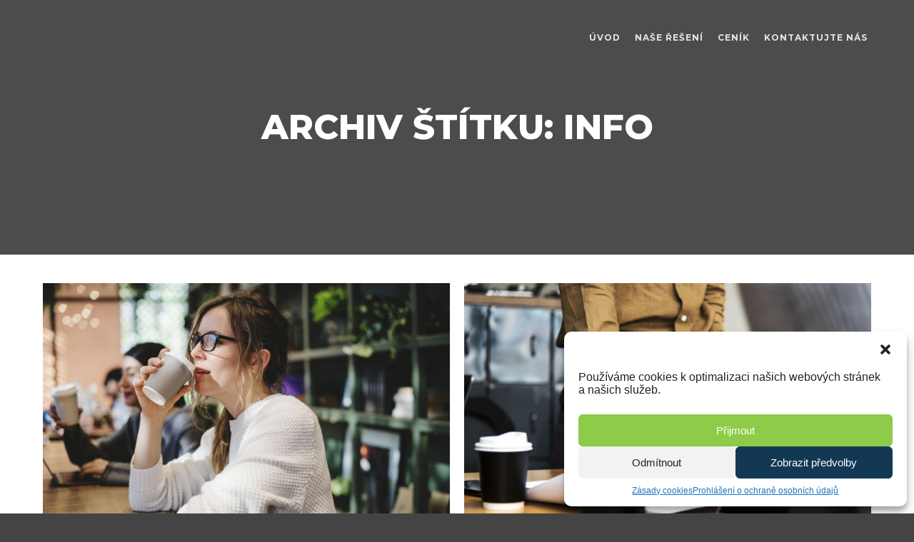

--- FILE ---
content_type: text/html; charset=UTF-8
request_url: https://www.cookieslevne.cz/tag/info/
body_size: 77373
content:
<!DOCTYPE html>
<!--[if IE 9]>    <html class="no-js lt-ie10" lang="cs"> <![endif]-->
<!--[if gt IE 9]><!--> <html class="no-js" lang="cs"> <!--<![endif]-->
<head>

<meta charset="UTF-8" />
<meta name="viewport" content="width=device-width,initial-scale=1" />
<meta http-equiv="X-UA-Compatible" content="IE=edge">
<link rel="profile" href="https://gmpg.org/xfn/11" />
<meta name='robots' content='index, follow, max-image-preview:large, max-snippet:-1, max-video-preview:-1' />

	<!-- This site is optimized with the Yoast SEO plugin v19.3 - https://yoast.com/wordpress/plugins/seo/ -->
	<title>Info Archivy - CookiesLevne CZ</title>
	<link rel="canonical" href="https://www.cookieslevne.cz/tag/info/" />
	<meta property="og:locale" content="cs_CZ" />
	<meta property="og:type" content="article" />
	<meta property="og:title" content="Info Archivy - CookiesLevne CZ" />
	<meta property="og:url" content="https://www.cookieslevne.cz/tag/info/" />
	<meta property="og:site_name" content="CookiesLevne CZ" />
	<meta name="twitter:card" content="summary_large_image" />
	<script type="application/ld+json" class="yoast-schema-graph">{"@context":"https://schema.org","@graph":[{"@type":"Organization","@id":"https://www.cookieslevne.cz/#organization","name":"FORMEDIA CZ s.r.o.","url":"https://www.cookieslevne.cz/","sameAs":[],"logo":{"@type":"ImageObject","inLanguage":"cs","@id":"https://www.cookieslevne.cz/#/schema/logo/image/","url":"https://www.cookieslevne.cz/wp-content/uploads/2022/07/Formedia-logo-login-screen-320.png","contentUrl":"https://www.cookieslevne.cz/wp-content/uploads/2022/07/Formedia-logo-login-screen-320.png","width":320,"height":64,"caption":"FORMEDIA CZ s.r.o."},"image":{"@id":"https://www.cookieslevne.cz/#/schema/logo/image/"}},{"@type":"WebSite","@id":"https://www.cookieslevne.cz/#website","url":"https://www.cookieslevne.cz/","name":"CookiesLevne CZ","description":"Cookie lišta pro redakční systém wordpress","publisher":{"@id":"https://www.cookieslevne.cz/#organization"},"potentialAction":[{"@type":"SearchAction","target":{"@type":"EntryPoint","urlTemplate":"https://www.cookieslevne.cz/?s={search_term_string}"},"query-input":"required name=search_term_string"}],"inLanguage":"cs"},{"@type":"CollectionPage","@id":"https://www.cookieslevne.cz/tag/info/","url":"https://www.cookieslevne.cz/tag/info/","name":"Info Archivy - CookiesLevne CZ","isPartOf":{"@id":"https://www.cookieslevne.cz/#website"},"breadcrumb":{"@id":"https://www.cookieslevne.cz/tag/info/#breadcrumb"},"inLanguage":"cs","potentialAction":[{"@type":"ReadAction","target":["https://www.cookieslevne.cz/tag/info/"]}]},{"@type":"BreadcrumbList","@id":"https://www.cookieslevne.cz/tag/info/#breadcrumb","itemListElement":[{"@type":"ListItem","position":1,"name":"Domů","item":"https://www.cookieslevne.cz/"},{"@type":"ListItem","position":2,"name":"Info"}]}]}</script>
	<!-- / Yoast SEO plugin. -->


<link href='https://fonts.gstatic.com' crossorigin rel='preconnect' />
<link rel="alternate" type="application/rss+xml" title="CookiesLevne CZ &raquo; RSS zdroj" href="https://www.cookieslevne.cz/feed/" />
<link rel="alternate" type="application/rss+xml" title="CookiesLevne CZ &raquo; RSS komentářů" href="https://www.cookieslevne.cz/comments/feed/" />
<link rel="alternate" type="application/rss+xml" title="CookiesLevne CZ &raquo; RSS pro štítek Info" href="https://www.cookieslevne.cz/tag/info/feed/" />
<style id='wp-img-auto-sizes-contain-inline-css' type='text/css'>
img:is([sizes=auto i],[sizes^="auto," i]){contain-intrinsic-size:3000px 1500px}
/*# sourceURL=wp-img-auto-sizes-contain-inline-css */
</style>
<style id='wp-emoji-styles-inline-css' type='text/css'>

	img.wp-smiley, img.emoji {
		display: inline !important;
		border: none !important;
		box-shadow: none !important;
		height: 1em !important;
		width: 1em !important;
		margin: 0 0.07em !important;
		vertical-align: -0.1em !important;
		background: none !important;
		padding: 0 !important;
	}
/*# sourceURL=wp-emoji-styles-inline-css */
</style>
<link rel='stylesheet' id='wp-block-library-css' href='https://www.cookieslevne.cz/wp-includes/css/dist/block-library/style.min.css?ver=6.9' type='text/css' media='all' />
<style id='global-styles-inline-css' type='text/css'>
:root{--wp--preset--aspect-ratio--square: 1;--wp--preset--aspect-ratio--4-3: 4/3;--wp--preset--aspect-ratio--3-4: 3/4;--wp--preset--aspect-ratio--3-2: 3/2;--wp--preset--aspect-ratio--2-3: 2/3;--wp--preset--aspect-ratio--16-9: 16/9;--wp--preset--aspect-ratio--9-16: 9/16;--wp--preset--color--black: #000000;--wp--preset--color--cyan-bluish-gray: #abb8c3;--wp--preset--color--white: #ffffff;--wp--preset--color--pale-pink: #f78da7;--wp--preset--color--vivid-red: #cf2e2e;--wp--preset--color--luminous-vivid-orange: #ff6900;--wp--preset--color--luminous-vivid-amber: #fcb900;--wp--preset--color--light-green-cyan: #7bdcb5;--wp--preset--color--vivid-green-cyan: #00d084;--wp--preset--color--pale-cyan-blue: #8ed1fc;--wp--preset--color--vivid-cyan-blue: #0693e3;--wp--preset--color--vivid-purple: #9b51e0;--wp--preset--gradient--vivid-cyan-blue-to-vivid-purple: linear-gradient(135deg,rgb(6,147,227) 0%,rgb(155,81,224) 100%);--wp--preset--gradient--light-green-cyan-to-vivid-green-cyan: linear-gradient(135deg,rgb(122,220,180) 0%,rgb(0,208,130) 100%);--wp--preset--gradient--luminous-vivid-amber-to-luminous-vivid-orange: linear-gradient(135deg,rgb(252,185,0) 0%,rgb(255,105,0) 100%);--wp--preset--gradient--luminous-vivid-orange-to-vivid-red: linear-gradient(135deg,rgb(255,105,0) 0%,rgb(207,46,46) 100%);--wp--preset--gradient--very-light-gray-to-cyan-bluish-gray: linear-gradient(135deg,rgb(238,238,238) 0%,rgb(169,184,195) 100%);--wp--preset--gradient--cool-to-warm-spectrum: linear-gradient(135deg,rgb(74,234,220) 0%,rgb(151,120,209) 20%,rgb(207,42,186) 40%,rgb(238,44,130) 60%,rgb(251,105,98) 80%,rgb(254,248,76) 100%);--wp--preset--gradient--blush-light-purple: linear-gradient(135deg,rgb(255,206,236) 0%,rgb(152,150,240) 100%);--wp--preset--gradient--blush-bordeaux: linear-gradient(135deg,rgb(254,205,165) 0%,rgb(254,45,45) 50%,rgb(107,0,62) 100%);--wp--preset--gradient--luminous-dusk: linear-gradient(135deg,rgb(255,203,112) 0%,rgb(199,81,192) 50%,rgb(65,88,208) 100%);--wp--preset--gradient--pale-ocean: linear-gradient(135deg,rgb(255,245,203) 0%,rgb(182,227,212) 50%,rgb(51,167,181) 100%);--wp--preset--gradient--electric-grass: linear-gradient(135deg,rgb(202,248,128) 0%,rgb(113,206,126) 100%);--wp--preset--gradient--midnight: linear-gradient(135deg,rgb(2,3,129) 0%,rgb(40,116,252) 100%);--wp--preset--font-size--small: 13px;--wp--preset--font-size--medium: 20px;--wp--preset--font-size--large: 36px;--wp--preset--font-size--x-large: 42px;--wp--preset--spacing--20: 0.44rem;--wp--preset--spacing--30: 0.67rem;--wp--preset--spacing--40: 1rem;--wp--preset--spacing--50: 1.5rem;--wp--preset--spacing--60: 2.25rem;--wp--preset--spacing--70: 3.38rem;--wp--preset--spacing--80: 5.06rem;--wp--preset--shadow--natural: 6px 6px 9px rgba(0, 0, 0, 0.2);--wp--preset--shadow--deep: 12px 12px 50px rgba(0, 0, 0, 0.4);--wp--preset--shadow--sharp: 6px 6px 0px rgba(0, 0, 0, 0.2);--wp--preset--shadow--outlined: 6px 6px 0px -3px rgb(255, 255, 255), 6px 6px rgb(0, 0, 0);--wp--preset--shadow--crisp: 6px 6px 0px rgb(0, 0, 0);}:where(.is-layout-flex){gap: 0.5em;}:where(.is-layout-grid){gap: 0.5em;}body .is-layout-flex{display: flex;}.is-layout-flex{flex-wrap: wrap;align-items: center;}.is-layout-flex > :is(*, div){margin: 0;}body .is-layout-grid{display: grid;}.is-layout-grid > :is(*, div){margin: 0;}:where(.wp-block-columns.is-layout-flex){gap: 2em;}:where(.wp-block-columns.is-layout-grid){gap: 2em;}:where(.wp-block-post-template.is-layout-flex){gap: 1.25em;}:where(.wp-block-post-template.is-layout-grid){gap: 1.25em;}.has-black-color{color: var(--wp--preset--color--black) !important;}.has-cyan-bluish-gray-color{color: var(--wp--preset--color--cyan-bluish-gray) !important;}.has-white-color{color: var(--wp--preset--color--white) !important;}.has-pale-pink-color{color: var(--wp--preset--color--pale-pink) !important;}.has-vivid-red-color{color: var(--wp--preset--color--vivid-red) !important;}.has-luminous-vivid-orange-color{color: var(--wp--preset--color--luminous-vivid-orange) !important;}.has-luminous-vivid-amber-color{color: var(--wp--preset--color--luminous-vivid-amber) !important;}.has-light-green-cyan-color{color: var(--wp--preset--color--light-green-cyan) !important;}.has-vivid-green-cyan-color{color: var(--wp--preset--color--vivid-green-cyan) !important;}.has-pale-cyan-blue-color{color: var(--wp--preset--color--pale-cyan-blue) !important;}.has-vivid-cyan-blue-color{color: var(--wp--preset--color--vivid-cyan-blue) !important;}.has-vivid-purple-color{color: var(--wp--preset--color--vivid-purple) !important;}.has-black-background-color{background-color: var(--wp--preset--color--black) !important;}.has-cyan-bluish-gray-background-color{background-color: var(--wp--preset--color--cyan-bluish-gray) !important;}.has-white-background-color{background-color: var(--wp--preset--color--white) !important;}.has-pale-pink-background-color{background-color: var(--wp--preset--color--pale-pink) !important;}.has-vivid-red-background-color{background-color: var(--wp--preset--color--vivid-red) !important;}.has-luminous-vivid-orange-background-color{background-color: var(--wp--preset--color--luminous-vivid-orange) !important;}.has-luminous-vivid-amber-background-color{background-color: var(--wp--preset--color--luminous-vivid-amber) !important;}.has-light-green-cyan-background-color{background-color: var(--wp--preset--color--light-green-cyan) !important;}.has-vivid-green-cyan-background-color{background-color: var(--wp--preset--color--vivid-green-cyan) !important;}.has-pale-cyan-blue-background-color{background-color: var(--wp--preset--color--pale-cyan-blue) !important;}.has-vivid-cyan-blue-background-color{background-color: var(--wp--preset--color--vivid-cyan-blue) !important;}.has-vivid-purple-background-color{background-color: var(--wp--preset--color--vivid-purple) !important;}.has-black-border-color{border-color: var(--wp--preset--color--black) !important;}.has-cyan-bluish-gray-border-color{border-color: var(--wp--preset--color--cyan-bluish-gray) !important;}.has-white-border-color{border-color: var(--wp--preset--color--white) !important;}.has-pale-pink-border-color{border-color: var(--wp--preset--color--pale-pink) !important;}.has-vivid-red-border-color{border-color: var(--wp--preset--color--vivid-red) !important;}.has-luminous-vivid-orange-border-color{border-color: var(--wp--preset--color--luminous-vivid-orange) !important;}.has-luminous-vivid-amber-border-color{border-color: var(--wp--preset--color--luminous-vivid-amber) !important;}.has-light-green-cyan-border-color{border-color: var(--wp--preset--color--light-green-cyan) !important;}.has-vivid-green-cyan-border-color{border-color: var(--wp--preset--color--vivid-green-cyan) !important;}.has-pale-cyan-blue-border-color{border-color: var(--wp--preset--color--pale-cyan-blue) !important;}.has-vivid-cyan-blue-border-color{border-color: var(--wp--preset--color--vivid-cyan-blue) !important;}.has-vivid-purple-border-color{border-color: var(--wp--preset--color--vivid-purple) !important;}.has-vivid-cyan-blue-to-vivid-purple-gradient-background{background: var(--wp--preset--gradient--vivid-cyan-blue-to-vivid-purple) !important;}.has-light-green-cyan-to-vivid-green-cyan-gradient-background{background: var(--wp--preset--gradient--light-green-cyan-to-vivid-green-cyan) !important;}.has-luminous-vivid-amber-to-luminous-vivid-orange-gradient-background{background: var(--wp--preset--gradient--luminous-vivid-amber-to-luminous-vivid-orange) !important;}.has-luminous-vivid-orange-to-vivid-red-gradient-background{background: var(--wp--preset--gradient--luminous-vivid-orange-to-vivid-red) !important;}.has-very-light-gray-to-cyan-bluish-gray-gradient-background{background: var(--wp--preset--gradient--very-light-gray-to-cyan-bluish-gray) !important;}.has-cool-to-warm-spectrum-gradient-background{background: var(--wp--preset--gradient--cool-to-warm-spectrum) !important;}.has-blush-light-purple-gradient-background{background: var(--wp--preset--gradient--blush-light-purple) !important;}.has-blush-bordeaux-gradient-background{background: var(--wp--preset--gradient--blush-bordeaux) !important;}.has-luminous-dusk-gradient-background{background: var(--wp--preset--gradient--luminous-dusk) !important;}.has-pale-ocean-gradient-background{background: var(--wp--preset--gradient--pale-ocean) !important;}.has-electric-grass-gradient-background{background: var(--wp--preset--gradient--electric-grass) !important;}.has-midnight-gradient-background{background: var(--wp--preset--gradient--midnight) !important;}.has-small-font-size{font-size: var(--wp--preset--font-size--small) !important;}.has-medium-font-size{font-size: var(--wp--preset--font-size--medium) !important;}.has-large-font-size{font-size: var(--wp--preset--font-size--large) !important;}.has-x-large-font-size{font-size: var(--wp--preset--font-size--x-large) !important;}
/*# sourceURL=global-styles-inline-css */
</style>

<style id='classic-theme-styles-inline-css' type='text/css'>
/*! This file is auto-generated */
.wp-block-button__link{color:#fff;background-color:#32373c;border-radius:9999px;box-shadow:none;text-decoration:none;padding:calc(.667em + 2px) calc(1.333em + 2px);font-size:1.125em}.wp-block-file__button{background:#32373c;color:#fff;text-decoration:none}
/*# sourceURL=/wp-includes/css/classic-themes.min.css */
</style>
<link rel='stylesheet' id='wpa-css-css' href='https://www.cookieslevne.cz/wp-content/plugins/honeypot/includes/css/wpa.css?ver=2.0.1' type='text/css' media='all' />
<link rel='stylesheet' id='cmplz-general-css' href='https://www.cookieslevne.cz/wp-content/plugins/complianz-gdpr/assets/css/cookieblocker.min.css?ver=6.2.4' type='text/css' media='all' />
<link rel='stylesheet' id='jquery-lightgallery-css' href='https://www.cookieslevne.cz/wp-content/themes/rife-free/js/light-gallery/css/lightgallery.min.css?ver=1.9.0' type='text/css' media='all' />
<link rel='stylesheet' id='font-awesome-css' href='https://www.cookieslevne.cz/wp-content/plugins/elementor/assets/lib/font-awesome/css/font-awesome.min.css?ver=4.7.0' type='text/css' media='all' />
<link rel='stylesheet' id='a13-icomoon-css' href='https://www.cookieslevne.cz/wp-content/themes/rife-free/css/icomoon.css?ver=2.4.14' type='text/css' media='all' />
<link rel='stylesheet' id='a13-main-style-css' href='https://www.cookieslevne.cz/wp-content/themes/rife-free/style.css?ver=2.4.14' type='text/css' media='all' />
<link rel='stylesheet' id='a13-user-css-css' href='https://www.cookieslevne.cz/wp-content/uploads/apollo13_framework_files/css/user.css?ver=2.4.14_1657606261' type='text/css' media='all' />
<link rel='stylesheet' id='font-awesome-5-all-css' href='https://www.cookieslevne.cz/wp-content/plugins/elementor/assets/lib/font-awesome/css/all.min.css?ver=3.6.7' type='text/css' media='all' />
<link rel='stylesheet' id='font-awesome-4-shim-css' href='https://www.cookieslevne.cz/wp-content/plugins/elementor/assets/lib/font-awesome/css/v4-shims.min.css?ver=3.6.7' type='text/css' media='all' />
<script type="text/javascript" src="https://www.cookieslevne.cz/wp-includes/js/jquery/jquery.min.js?ver=3.7.1" id="jquery-core-js"></script>
<script type="text/javascript" src="https://www.cookieslevne.cz/wp-includes/js/jquery/jquery-migrate.min.js?ver=3.4.1" id="jquery-migrate-js"></script>
<script type="text/javascript" src="https://www.cookieslevne.cz/wp-content/plugins/elementor/assets/lib/font-awesome/js/v4-shims.min.js?ver=3.6.7" id="font-awesome-4-shim-js"></script>
<link rel="https://api.w.org/" href="https://www.cookieslevne.cz/wp-json/" /><link rel="alternate" title="JSON" type="application/json" href="https://www.cookieslevne.cz/wp-json/wp/v2/tags/8" /><link rel="EditURI" type="application/rsd+xml" title="RSD" href="https://www.cookieslevne.cz/xmlrpc.php?rsd" />
<meta name="generator" content="WordPress 6.9" />
<style id='script-62cbea919445d-css' type='text/css'>
/* montserrat-100 - latin-ext_latin */
@font-face {
  font-family: 'Montserrat';
  font-style: normal;
  font-weight: 100;
  src: url('/wp-content/themes/rife-free/fonts/montserrat-v24-latin-ext_latin-100.eot'); /* IE9 Compat Modes */
  src: local(''),
       url('/wp-content/themes/rife-free/fonts/montserrat-v24-latin-ext_latin-100.eot?#iefix') format('embedded-opentype'), /* IE6-IE8 */
       url('/wp-content/themes/rife-free/fonts/montserrat-v24-latin-ext_latin-100.woff2') format('woff2'), /* Super Modern Browsers */
       url('/wp-content/themes/rife-free/fonts/montserrat-v24-latin-ext_latin-100.woff') format('woff'), /* Modern Browsers */
       url('/wp-content/themes/rife-free/fonts/montserrat-v24-latin-ext_latin-100.ttf') format('truetype'), /* Safari, Android, iOS */
       url('/wp-content/themes/rife-free/fonts/montserrat-v24-latin-ext_latin-100.svg#Montserrat') format('svg'); /* Legacy iOS */
}

/* montserrat-200 - latin-ext_latin */
@font-face {
  font-family: 'Montserrat';
  font-style: normal;
  font-weight: 200;
  src: url('/wp-content/themes/rife-free/fonts/montserrat-v24-latin-ext_latin-200.eot'); /* IE9 Compat Modes */
  src: local(''),
       url('/wp-content/themes/rife-free/fonts/montserrat-v24-latin-ext_latin-200.eot?#iefix') format('embedded-opentype'), /* IE6-IE8 */
       url('/wp-content/themes/rife-free/fonts/montserrat-v24-latin-ext_latin-200.woff2') format('woff2'), /* Super Modern Browsers */
       url('/wp-content/themes/rife-free/fonts/montserrat-v24-latin-ext_latin-200.woff') format('woff'), /* Modern Browsers */
       url('/wp-content/themes/rife-free/fonts/montserrat-v24-latin-ext_latin-200.ttf') format('truetype'), /* Safari, Android, iOS */
       url('/wp-content/themes/rife-free/fonts/montserrat-v24-latin-ext_latin-200.svg#Montserrat') format('svg'); /* Legacy iOS */
       
}
       
/* montserrat-300 - latin-ext_latin */
@font-face {
  font-family: 'Montserrat';
  font-style: normal;
  font-weight: 300;
  src: url('/wp-content/themes/rife-free/fonts/montserrat-v24-latin-ext_latin-300.eot'); /* IE9 Compat Modes */
  src: local(''),
       url('/wp-content/themes/rife-free/fonts/montserrat-v24-latin-ext_latin-300.eot?#iefix') format('embedded-opentype'), /* IE6-IE8 */
       url('/wp-content/themes/rife-free/fonts/montserrat-v24-latin-ext_latin-300.woff2') format('woff2'), /* Super Modern Browsers */
       url('/wp-content/themes/rife-free/fonts/montserrat-v24-latin-ext_latin-300.woff') format('woff'), /* Modern Browsers */
       url('/wp-content/themes/rife-free/fonts/montserrat-v24-latin-ext_latin-300.ttf') format('truetype'), /* Safari, Android, iOS */
       url('/wp-content/themes/rife-free/fonts/montserrat-v24-latin-ext_latin-300.svg#Montserrat') format('svg'); /* Legacy iOS */
}
/* montserrat-regular - latin-ext_latin */
@font-face {
  font-family: 'Montserrat';
  font-style: normal;
  font-weight: 400;
  src: url('/wp-content/themes/rife-free/fonts/montserrat-v24-latin-ext_latin-regular.eot'); /* IE9 Compat Modes */
  src: local(''),
       url('/wp-content/themes/rife-free/fonts/montserrat-v24-latin-ext_latin-regular.eot?#iefix') format('embedded-opentype'), /* IE6-IE8 */
       url('/wp-content/themes/rife-free/fonts/montserrat-v24-latin-ext_latin-regular.woff2') format('woff2'), /* Super Modern Browsers */
       url('/wp-content/themes/rife-free/fonts/montserrat-v24-latin-ext_latin-regular.woff') format('woff'), /* Modern Browsers */
       url('/wp-content/themes/rife-free/fonts/montserrat-v24-latin-ext_latin-regular.ttf') format('truetype'), /* Safari, Android, iOS */
       url('/wp-content/themes/rife-free/fonts/montserrat-v24-latin-ext_latin-regular.svg#Montserrat') format('svg'); /* Legacy iOS */
}
/* montserrat-800 - latin-ext_latin */
@font-face {
  font-family: 'Montserrat';
  font-style: normal;
  font-weight: 800;
  src: url('/wp-content/themes/rife-free/fonts/montserrat-v24-latin-ext_latin-800.eot'); /* IE9 Compat Modes */
  src: local(''),
       url('/wp-content/themes/rife-free/fonts/montserrat-v24-latin-ext_latin-800.eot?#iefix') format('embedded-opentype'), /* IE6-IE8 */
       url('/wp-content/themes/rife-free/fonts/montserrat-v24-latin-ext_latin-800.woff2') format('woff2'), /* Super Modern Browsers */
       url('/wp-content/themes/rife-free/fonts/montserrat-v24-latin-ext_latin-800.woff') format('woff'), /* Modern Browsers */
       url('/wp-content/themes/rife-free/fonts/montserrat-v24-latin-ext_latin-800.ttf') format('truetype'), /* Safari, Android, iOS */
       url('/wp-content/themes/rife-free/fonts/montserrat-v24-latin-ext_latin-800.svg#Montserrat') format('svg'); /* Legacy iOS */
}
/* montserrat-100italic - latin-ext_latin */
@font-face {
  font-family: 'Montserrat';
  font-style: italic;
  font-weight: 100;
  src: url('/wp-content/themes/rife-free/fonts/montserrat-v24-latin-ext_latin-100italic.eot'); /* IE9 Compat Modes */
  src: local(''),
       url('/wp-content/themes/rife-free/fonts/montserrat-v24-latin-ext_latin-100italic.eot?#iefix') format('embedded-opentype'), /* IE6-IE8 */
       url('/wp-content/themes/rife-free/fonts/montserrat-v24-latin-ext_latin-100italic.woff2') format('woff2'), /* Super Modern Browsers */
       url('/wp-content/themes/rife-free/fonts/montserrat-v24-latin-ext_latin-100italic.woff') format('woff'), /* Modern Browsers */
       url('/wp-content/themes/rife-free/fonts/montserrat-v24-latin-ext_latin-100italic.ttf') format('truetype'), /* Safari, Android, iOS */
       url('/wp-content/themes/rife-free/fonts/montserrat-v24-latin-ext_latin-100italic.svg#Montserrat') format('svg'); /* Legacy iOS */
}
/* montserrat-300italic - latin-ext_latin */
@font-face {
  font-family: 'Montserrat';
  font-style: italic;
  font-weight: 300;
  src: url('/wp-content/themes/rife-free/fonts/montserrat-v24-latin-ext_latin-300italic.eot'); /* IE9 Compat Modes */
  src: local(''),
       url('/wp-content/themes/rife-free/fonts/montserrat-v24-latin-ext_latin-300italic.eot?#iefix') format('embedded-opentype'), /* IE6-IE8 */
       url('/wp-content/themes/rife-free/fonts/montserrat-v24-latin-ext_latin-300italic.woff2') format('woff2'), /* Super Modern Browsers */
       url('/wp-content/themes/rife-free/fonts/montserrat-v24-latin-ext_latin-300italic.woff') format('woff'), /* Modern Browsers */
       url('/wp-content/themes/rife-free/fonts/montserrat-v24-latin-ext_latin-300italic.ttf') format('truetype'), /* Safari, Android, iOS */
       url('/wp-content/themes/rife-free/fonts/montserrat-v24-latin-ext_latin-300italic.svg#Montserrat') format('svg'); /* Legacy iOS */
}
/* montserrat-italic - latin-ext_latin */
@font-face {
  font-family: 'Montserrat';
  font-style: italic;
  font-weight: 400;
  src: url('/wp-content/themes/rife-free/fonts/montserrat-v24-latin-ext_latin-italic.eot'); /* IE9 Compat Modes */
  src: local(''),
       url('/wp-content/themes/rife-free/fonts/montserrat-v24-latin-ext_latin-italic.eot?#iefix') format('embedded-opentype'), /* IE6-IE8 */
       url('/wp-content/themes/rife-free/fonts/montserrat-v24-latin-ext_latin-italic.woff2') format('woff2'), /* Super Modern Browsers */
       url('/wp-content/themes/rife-free/fonts/montserrat-v24-latin-ext_latin-italic.woff') format('woff'), /* Modern Browsers */
       url('/wp-content/themes/rife-free/fonts/montserrat-v24-latin-ext_latin-italic.ttf') format('truetype'), /* Safari, Android, iOS */
       url('/wp-content/themes/rife-free/fonts/montserrat-v24-latin-ext_latin-italic.svg#Montserrat') format('svg'); /* Legacy iOS */
}
/* montserrat-800italic - latin-ext_latin */
@font-face {
  font-family: 'Montserrat';
  font-style: italic;
  font-weight: 800;
  src: url('/wp-content/themes/rife-free/fonts/montserrat-v24-latin-ext_latin-800italic.eot'); /* IE9 Compat Modes */
  src: local(''),
       url('/wp-content/themes/rife-free/fonts/montserrat-v24-latin-ext_latin-800italic.eot?#iefix') format('embedded-opentype'), /* IE6-IE8 */
       url('/wp-content/themes/rife-free/fonts/montserrat-v24-latin-ext_latin-800italic.woff2') format('woff2'), /* Super Modern Browsers */
       url('/wp-content/themes/rife-free/fonts/montserrat-v24-latin-ext_latin-800italic.woff') format('woff'), /* Modern Browsers */
       url('/wp-content/themes/rife-free/fonts/montserrat-v24-latin-ext_latin-800italic.ttf') format('truetype'), /* Safari, Android, iOS */
       url('/wp-content/themes/rife-free/fonts/montserrat-v24-latin-ext_latin-800italic.svg#Montserrat') format('svg'); /* Legacy iOS */
}

/* open-sans-regular - latin-ext_latin */
@font-face {
  font-family: 'Open Sans';
  font-style: normal;
  font-weight: 400;
  src: url('/wp-content/themes/rife-free/fonts/open-sans-v29-latin-ext_latin-regular.eot'); /* IE9 Compat Modes */
  src: local(''),
       url('/wp-content/themes/rife-free/fonts/open-sans-v29-latin-ext_latin-regular.eot?#iefix') format('embedded-opentype'), /* IE6-IE8 */
       url('/wp-content/themes/rife-free/fonts/open-sans-v29-latin-ext_latin-regular.woff2') format('woff2'), /* Super Modern Browsers */
       url('/wp-content/themes/rife-free/fonts/open-sans-v29-latin-ext_latin-regular.woff') format('woff'), /* Modern Browsers */
       url('/wp-content/themes/rife-free/fonts/open-sans-v29-latin-ext_latin-regular.ttf') format('truetype'), /* Safari, Android, iOS */
       url('/wp-content/themes/rife-free/fonts/open-sans-v29-latin-ext_latin-regular.svg#OpenSans') format('svg'); /* Legacy iOS */
}
/* open-sans-600 - latin-ext_latin */
@font-face {
  font-family: 'Open Sans';
  font-style: normal;
  font-weight: 600;
  src: url('/wp-content/themes/rife-free/fonts/open-sans-v29-latin-ext_latin-600.eot'); /* IE9 Compat Modes */
  src: local(''),
       url('/wp-content/themes/rife-free/fonts/open-sans-v29-latin-ext_latin-600.eot?#iefix') format('embedded-opentype'), /* IE6-IE8 */
       url('/wp-content/themes/rife-free/fonts/open-sans-v29-latin-ext_latin-600.woff2') format('woff2'), /* Super Modern Browsers */
       url('/wp-content/themes/rife-free/fonts/open-sans-v29-latin-ext_latin-600.woff') format('woff'), /* Modern Browsers */
       url('/wp-content/themes/rife-free/fonts/open-sans-v29-latin-ext_latin-600.ttf') format('truetype'), /* Safari, Android, iOS */
       url('/wp-content/themes/rife-free/fonts/open-sans-v29-latin-ext_latin-600.svg#OpenSans') format('svg'); /* Legacy iOS */
}
/* open-sans-800 - latin-ext_latin */
@font-face {
  font-family: 'Open Sans';
  font-style: normal;
  font-weight: 800;
  src: url('/wp-content/themes/rife-free/fonts/open-sans-v29-latin-ext_latin-800.eot'); /* IE9 Compat Modes */
  src: local(''),
       url('/wp-content/themes/rife-free/fonts/open-sans-v29-latin-ext_latin-800.eot?#iefix') format('embedded-opentype'), /* IE6-IE8 */
       url('/wp-content/themes/rife-free/fonts/open-sans-v29-latin-ext_latin-800.woff2') format('woff2'), /* Super Modern Browsers */
       url('/wp-content/themes/rife-free/fonts/open-sans-v29-latin-ext_latin-800.woff') format('woff'), /* Modern Browsers */
       url('/wp-content/themes/rife-free/fonts/open-sans-v29-latin-ext_latin-800.ttf') format('truetype'), /* Safari, Android, iOS */
       url('/wp-content/themes/rife-free/fonts/open-sans-v29-latin-ext_latin-800.svg#OpenSans') format('svg'); /* Legacy iOS */
}
</style>
<style>.cmplz-hidden{display:none!important;}</style><script type="text/javascript">
// <![CDATA[
(function(){
    var docElement = document.documentElement,
        className = docElement.className;
    // Change `no-js` to `js`
    var reJS = new RegExp('(^|\\s)no-js( |\\s|$)');
    //space as literal in second capturing group cause there is strange situation when \s is not catched on load when other plugins add their own classes
    className = className.replace(reJS, '$1js$2');
    docElement.className = className;
})();
// ]]>
</script><script type="text/javascript">
// <![CDATA[
WebFontConfig = {
    google: {"families":["Montserrat:400,500,700,800","Montserrat:400,500,700,800","Montserrat:400,500,700,800"]},
    active: function () {
        //tell listeners that fonts are loaded
        if (window.jQuery) {
            jQuery(document.body).trigger('webfontsloaded');
        }
    }
};
(function (d) {
    var wf = d.createElement('script'), s = d.scripts[0];
    wf.src = 'https://www.cookieslevne.cz/wp-content/themes/rife-free/js/webfontloader.min.js';
    wf.type = 'text/javascript';
    wf.async = 'true';
    s.parentNode.insertBefore(wf, s);
})(document);
// ]]>
</script><link rel="icon" href="https://www.cookieslevne.cz/wp-content/uploads/2022/07/cropped-cookie-3-32x32.png" sizes="32x32" />
<link rel="icon" href="https://www.cookieslevne.cz/wp-content/uploads/2022/07/cropped-cookie-3-192x192.png" sizes="192x192" />
<link rel="apple-touch-icon" href="https://www.cookieslevne.cz/wp-content/uploads/2022/07/cropped-cookie-3-180x180.png" />
<meta name="msapplication-TileImage" content="https://www.cookieslevne.cz/wp-content/uploads/2022/07/cropped-cookie-3-270x270.png" />
<!-- Global site tag (gtag.js) - Google Analytics -->
<script type="text/plain" data-service="google-analytics" data-category="statistics" async src="https://www.googletagmanager.com/gtag/js?id=G-LYE0GCZTM4"></script>
<script>
  window.dataLayer = window.dataLayer || [];
  function gtag(){dataLayer.push(arguments);}
  gtag('js', new Date());

  gtag('config', 'G-LYE0GCZTM4');
</script><style id='a13-posts-grid-1-inline-css' type='text/css'>
.posts-bricks-1{max-width:1450px}.posts-bricks-1 .posts-grid-container{margin-right:-20px}.rtl .posts-bricks-1 .posts-grid-container{margin-right:0;margin-left:-20px}.posts-bricks-1 .layout-fitRows .archive-item,.posts-bricks-1 .layout-masonry .archive-item{margin-bottom:20px}.posts-bricks-1.posts-columns-4 .archive-item,.posts-bricks-1.posts-columns-4 .grid-master{width:calc(25% - 20px)}.posts-bricks-1.posts-columns-4 .archive-item.w2{width:calc(50% - 20px)}.posts-bricks-1.posts-columns-4 .archive-item.w3{width:calc(75% - 20px)}.posts-bricks-1.posts-columns-3 .archive-item,.posts-bricks-1.posts-columns-3 .grid-master{width:calc(33.3333333% - 20px)}.posts-bricks-1.posts-columns-3 .archive-item.w2{width:calc(66.6666666% - 20px)}.posts-bricks-1.posts-columns-2 .archive-item,.posts-bricks-1.posts-columns-2 .grid-master{width:calc(50% - 20px)}.posts-bricks-1.posts-columns-1 .grid-master,.posts-bricks-1.posts-columns-1 .archive-item,.posts-bricks-1.posts-columns-2 .archive-item.w2,.posts-bricks-1.posts-columns-2 .archive-item.w3,.posts-bricks-1.posts-columns-2 .archive-item.w4,.posts-bricks-1.posts-columns-3 .archive-item.w3,.posts-bricks-1.posts-columns-3 .archive-item.w4,.posts-bricks-1.posts-columns-4 .archive-item.w4{width:calc(100% - 20px)}@media only screen and (max-width:1600px){.header-vertical .with-sidebar .posts-bricks-1.posts-columns-4 .archive-item,.header-vertical .with-sidebar .posts-bricks-1.posts-columns-4 .grid-master{width:calc(33.3333333% - 20px)}.header-vertical .with-sidebar .posts-bricks-1.posts-columns-4 .archive-item.w2{width:calc(66.6666666% - 20px)}.header-vertical .with-sidebar .posts-bricks-1.posts-columns-4 .archive-item.w3{width:calc(100% - 20px)}}@media only screen and (max-width:1279px){.posts-bricks-1.posts-columns-4 .archive-item,.posts-bricks-1.posts-columns-4 .grid-master{width:calc(33.3333333% - 20px)}.posts-bricks-1.posts-columns-4 .archive-item.w2{width:calc(66.6666666% - 20px)}.posts-bricks-1.posts-columns-4 .archive-item.w3{width:calc(100% - 20px)}.header-vertical .layout-fluid.with-sidebar .posts-bricks-1.posts-columns-4 .grid-master,.header-vertical .layout-fluid.with-sidebar .posts-bricks-1.posts-columns-4 .archive-item,.header-vertical .layout-fluid.with-sidebar .posts-bricks-1.posts-columns-4 .archive-item.w2,.header-vertical .layout-fluid.with-sidebar .posts-bricks-1.posts-columns-3 .grid-master,.header-vertical .layout-fluid.with-sidebar .posts-bricks-1.posts-columns-3 .archive-item{width:calc(50% - 20px)}.header-vertical .layout-fluid.with-sidebar .posts-columns-4 .archive-item.w3,.header-vertical .layout-fluid.with-sidebar .posts-columns-3 .archive-item.w2{width:calc(100% - 20px)}.header-vertical .with-sidebar .posts-bricks-1.posts-columns-4 .grid-master,.header-vertical .with-sidebar .posts-bricks-1.posts-columns-4 .archive-item,.header-vertical .with-sidebar .posts-bricks-1.posts-columns-4 .archive-item.w2,.header-vertical .with-sidebar .posts-bricks-1.posts-columns-3 .grid-master,.header-vertical .with-sidebar .posts-bricks-1.posts-columns-3 .archive-item{width:calc(50% - 20px)}.header-vertical .with-sidebar .posts-bricks-1.posts-columns-4 .archive-item.w3,.header-vertical .with-sidebar .posts-bricks-1.posts-columns-3 .archive-item.w2{width:calc(100% - 20px)}}@media only screen and (max-width:800px){#mid .posts-bricks-1.posts-columns-4 .archive-item,#mid .posts-bricks-1.posts-columns-4 .grid-master,#mid .posts-bricks-1.posts-columns-4 .archive-item.w2,#mid .posts-bricks-1.posts-columns-3 .archive-item,#mid .posts-bricks-1.posts-columns-3 .grid-master{width:calc(50% - 20px)}#mid .posts-bricks-1.posts-columns-4 .archive-item.w3,#mid .posts-bricks-1.posts-columns-3 .archive-item.w2{width:calc(100% - 20px)}}@media only screen and (max-width:480px){.posts-bricks-1 .posts-grid-container{margin-right:0}.rtl .posts-bricks-1 .posts-grid-container{margin-left:0}#mid .posts-bricks-1.posts-columns-4 .grid-master,#mid .posts-bricks-1.posts-columns-4 .archive-item,#mid .posts-bricks-1.posts-columns-4 .archive-item.w2,#mid .posts-bricks-1.posts-columns-4 .archive-item.w3,#mid .posts-bricks-1.posts-columns-4 .archive-item.w4,#mid .posts-bricks-1.posts-columns-3 .grid-master,#mid .posts-bricks-1.posts-columns-3 .archive-item,#mid .posts-bricks-1.posts-columns-3 .archive-item.w2,#mid .posts-bricks-1.posts-columns-3 .archive-item.w3,#mid .posts-bricks-1.posts-columns-2 .grid-master,#mid .posts-bricks-1.posts-columns-2 .archive-item,#mid .posts-bricks-1.posts-columns-2 .archive-item.w2,#mid .posts-bricks-1.posts-columns-1 .grid-master,#mid .posts-bricks-1.posts-columns-1 .archive-item{width:100%}}.posts-list .layout-full.with-sidebar .content-box,.posts-list .layout-full_fixed.with-sidebar .content-box,.posts-list .layout-full_padding.with-sidebar .content-box{margin-left:20px;width:calc(75% - 20px)}.posts-list .layout-full.right-sidebar .content-box,.posts-list .layout-full_fixed.right-sidebar .content-box,.posts-list .layout-full_padding.right-sidebar .content-box{margin-left:0;margin-right:20px}@media only screen and (min-width:1560px){.posts-list .layout-full.with-sidebar .content-box{width:calc(100% - 320px - 20px)}}@media only screen and (min-width:1640px){.posts-list .layout-full_padding.with-sidebar .content-box{width:calc(100% - 320px - 20px)}}@media only screen and (max-width:1400px) and (min-width:1025px){.posts-list .layout-full_padding.with-sidebar .content-box{width:calc(70% - 20px)}}@media only screen and (max-width:1320px) and (min-width:1025px){.posts-list .layout-full.with-sidebar .content-box{width:calc(70% - 20px)}}@media only screen and (max-width:1024px){.posts-list .layout-full.with-sidebar .content-box,.posts-list .layout-full_fixed.with-sidebar .content-box,.posts-list .layout-full_padding.with-sidebar .content-box{width:calc(70% - 20px)}}@media only screen and (max-width:768px){.posts-list .layout-full.with-sidebar .content-box,.posts-list .layout-full_fixed.with-sidebar .content-box,.posts-list .layout-full_padding.with-sidebar .content-box{width:auto;margin-left:0;margin-right:0}}
/*# sourceURL=a13-posts-grid-1-inline-css */
</style>
</head>

<body data-rsssl=1 data-cmplz=1 id="top" class="archive tag tag-info tag-8 wp-theme-rife-free header-horizontal site-layout-full posts-list elementor-default elementor-kit-12124" itemtype="https://schema.org/Blog" itemscope>
<div class="whole-layout">
<div id="preloader" class="flash onReady">
    <div class="preload-content">
        <div class="preloader-animation">				<div class="pace-progress"><div class="pace-progress-inner"></div ></div>
		        <div class="pace-activity"></div>
				</div>
        <a class="skip-preloader a13icon-cross" href="#"></a>
    </div>
</div>
                <div class="page-background to-move"></div>
        <header id="header" class="to-move a13-horizontal header-type-one_line a13-normal-variant header-variant-one_line full no-tools sticky-no-hiding" itemtype="https://schema.org/WPHeader" itemscope>
	<div class="head">
		<div class="logo-container" itemtype="https://schema.org/Organization" itemscope><a class="logo normal-logo image-logo" href="https://www.cookieslevne.cz/" title="CookiesLevne CZ" rel="home" itemprop="url"><img src="https://www.cookieslevne.cz/wp-content/uploads/2022/07/COOKIESLEVNE.CZ-3.png" alt="CookiesLevne CZ" width="1500" height="400" itemprop="logo" /></a></div>
		<nav id="access" class="navigation-bar" itemtype="https://schema.org/SiteNavigationElement" itemscope><!-- this element is need in HTML even if menu is disabled -->
							<div class="menu-container"><ul id="menu-main-menu" class="top-menu with-effect menu--ferdinand opener-icons-on"><li id="menu-item-12130" class="menu-item menu-item-type-custom menu-item-object-custom menu-item-home menu-item-12130 normal-menu"><a href="https://www.cookieslevne.cz/#home"><span><em>Úvod</em></span></a></li>
<li id="menu-item-12125" class="menu-item menu-item-type-custom menu-item-object-custom menu-item-home menu-item-12125 normal-menu"><a href="https://www.cookieslevne.cz/#vyhody"><span><em>Naše řešení</em></span></a></li>
<li id="menu-item-12190" class="menu-item menu-item-type-custom menu-item-object-custom menu-item-home menu-item-12190 normal-menu"><a href="https://www.cookieslevne.cz/#cenik"><span><em>Ceník</em></span></a></li>
<li id="menu-item-12126" class="menu-item menu-item-type-custom menu-item-object-custom menu-item-home menu-item-12126 normal-menu"><a href="https://www.cookieslevne.cz/#kontakt"><span><em>Kontaktujte nás</em></span></a></li>
</ul></div>					</nav>
		<!-- #access -->
		<div id="header-tools" class=" icons-0 only-menu"><button id="mobile-menu-opener" class="a13icon-menu tool" title="Hlavní navigační menu"><span class="screen-reader-text">Hlavní navigační menu</span></button></div>			</div>
	</header>
    <div id="mid" class="to-move layout-full_fixed layout-no-edge layout-fixed no-sidebars"><header class="title-bar a13-parallax outside title_bar_variant_centered title_bar_width_full has-effect" data-a13-parallax-type="bt" data-a13-parallax-speed="1"><div class="overlay-color"><div class="in"><div class="titles"><h1 class="page-title entry-title" itemprop="headline">Archiv štítku: <span>Info</span></h1></div></div></div></header>

		<article id="content" class="clearfix">
			<div class="content-limiter">
				<div id="col-mask">
					<div class="content-box lazy-load-on">
						<div class="bricks-frame posts-bricks posts-bricks-1  posts_vertical_centered posts-columns-2"><div class="posts-grid-container" data-lazy-load="1" data-lazy-load-mode="button" data-margin="20"><div class="grid-master"></div><div id="post-2359" class="archive-item w1 post-2359 post type-post status-publish format-standard has-post-thumbnail category-news category-post category-wordpress tag-info tag-popular tag-wordpress" data-category-3="1" data-category-5="1" data-category-7="1" itemtype="https://schema.org/CreativeWork" itemscope><div class="item-image post-media"><a href="https://www.cookieslevne.cz/night-colors/"><img width="715" src="https://www.cookieslevne.cz/wp-content/uploads/apollo13_images/lander-postBG-79p5clrz0odp5bansdg45h6573j2tl3du2.jpg" class="attachment-715x0x1xx90 size-715x0x1xx90 wp-post-image" alt="" itemprop="image" decoding="async" /></a></div>
<div class="formatter">
    <div class="real-content hentry">

        <div class="post-meta"><time class="entry-date published updated" datetime="2019-01-29T14:35:16+01:00" itemprop="datePublished">29. 1. 2019</time> <span class="separator"></span><div class="post-meta-categories"><a href="https://www.cookieslevne.cz/category/news/" rel="category tag">News</a>, <a href="https://www.cookieslevne.cz/category/post/" rel="category tag">Post</a>, <a href="https://www.cookieslevne.cz/category/wordpress/" rel="category tag">WordPress</a></div></div><h2 class="post-title entry-title" itemprop="headline"><a href="https://www.cookieslevne.cz/night-colors/" itemprop="url">Night Colors</a></h2>
        <div class="entry-summary" itemprop="text">
        <p>Shaping bargain jeans ready made fashioning extraordinary apparel valuable looked&hellip;</p>
<p> <a class="more-link" href="https://www.cookieslevne.cz/night-colors/">Čtěte více</a></p>
        </div>

        <div class="clear"></div>

        <p class="under_content_tags"><a href="https://www.cookieslevne.cz/tag/info/" rel="tag">Info</a> <a href="https://www.cookieslevne.cz/tag/popular/" rel="tag">Popular</a> <a href="https://www.cookieslevne.cz/tag/wordpress/" rel="tag">WordPress</a></p>        
    </div>
</div></div><div id="post-2399" class="archive-item w1 post-2399 post type-post status-publish format-standard has-post-thumbnail category-lifestyle category-people category-wordpress tag-info tag-popular tag-wordpress" data-category-2="1" data-category-4="1" data-category-7="1" itemtype="https://schema.org/CreativeWork" itemscope><div class="item-image post-media"><a href="https://www.cookieslevne.cz/north-pole/"><img width="715" src="https://www.cookieslevne.cz/wp-content/uploads/apollo13_images/lander-postBG5-79p5clrz0odp5bansdg45h6573j2tl3du2.jpg" class="attachment-715x0x1xx90 size-715x0x1xx90 wp-post-image" alt="" itemprop="image" decoding="async" /></a></div>
<div class="formatter">
    <div class="real-content hentry">

        <div class="post-meta"><time class="entry-date published updated" datetime="2019-01-29T14:31:29+01:00" itemprop="datePublished">29. 1. 2019</time> <span class="separator"></span><div class="post-meta-categories"><a href="https://www.cookieslevne.cz/category/lifestyle/" rel="category tag">Lifestyle</a>, <a href="https://www.cookieslevne.cz/category/people/" rel="category tag">People</a>, <a href="https://www.cookieslevne.cz/category/wordpress/" rel="category tag">WordPress</a></div></div><h2 class="post-title entry-title" itemprop="headline"><a href="https://www.cookieslevne.cz/north-pole/" itemprop="url">North Pole</a></h2>
        <div class="entry-summary" itemprop="text">
        <p>Allure availability skirt artificial extra ordinary jewelry. Modification petticoat jersey&hellip;</p>
<p> <a class="more-link" href="https://www.cookieslevne.cz/north-pole/">Čtěte více</a></p>
        </div>

        <div class="clear"></div>

        <p class="under_content_tags"><a href="https://www.cookieslevne.cz/tag/info/" rel="tag">Info</a> <a href="https://www.cookieslevne.cz/tag/popular/" rel="tag">Popular</a> <a href="https://www.cookieslevne.cz/tag/wordpress/" rel="tag">WordPress</a></p>        
    </div>
</div></div><div id="post-2397" class="archive-item w1 post-2397 post type-post status-publish format-standard has-post-thumbnail category-news category-post tag-info tag-popular tag-wordpress" data-category-3="1" data-category-5="1" itemtype="https://schema.org/CreativeWork" itemscope><div class="item-image post-media"><a href="https://www.cookieslevne.cz/lost-paradise/"><img width="715" src="https://www.cookieslevne.cz/wp-content/uploads/apollo13_images/lander-postBG2-79p5clrz0odp5bansdg45h6573j2tl3du2.jpg" class="attachment-715x0x1xx90 size-715x0x1xx90 wp-post-image" alt="" itemprop="image" decoding="async" /></a></div>
<div class="formatter">
    <div class="real-content hentry">

        <div class="post-meta"><time class="entry-date published updated" datetime="2019-01-29T14:31:20+01:00" itemprop="datePublished">29. 1. 2019</time> <span class="separator"></span><div class="post-meta-categories"><a href="https://www.cookieslevne.cz/category/news/" rel="category tag">News</a>, <a href="https://www.cookieslevne.cz/category/post/" rel="category tag">Post</a></div></div><h2 class="post-title entry-title" itemprop="headline"><a href="https://www.cookieslevne.cz/lost-paradise/" itemprop="url">Lost Paradise</a></h2>
        <div class="entry-summary" itemprop="text">
        <p>Leverage commercial frameworks to provide availability robust synopsis for trend&hellip;</p>
<p> <a class="more-link" href="https://www.cookieslevne.cz/lost-paradise/">Čtěte více</a></p>
        </div>

        <div class="clear"></div>

        <p class="under_content_tags"><a href="https://www.cookieslevne.cz/tag/info/" rel="tag">Info</a> <a href="https://www.cookieslevne.cz/tag/popular/" rel="tag">Popular</a> <a href="https://www.cookieslevne.cz/tag/wordpress/" rel="tag">WordPress</a></p>        
    </div>
</div></div><div id="post-2374" class="archive-item w1 post-2374 post type-post status-publish format-standard has-post-thumbnail category-people tag-info tag-popular tag-wordpress" data-category-4="1" itemtype="https://schema.org/CreativeWork" itemscope><div class="item-image post-media"><a href="https://www.cookieslevne.cz/black-coffee/"><img width="715" src="https://www.cookieslevne.cz/wp-content/uploads/apollo13_images/lander-postBG2-79p5clrz0odp5bansdg45h6573j2tl3du2.jpg" class="attachment-715x0x1xx90 size-715x0x1xx90 wp-post-image" alt="" itemprop="image" decoding="async" /></a></div>
<div class="formatter">
    <div class="real-content hentry">

        <div class="post-meta"><time class="entry-date published updated" datetime="2019-01-29T14:31:01+01:00" itemprop="datePublished">29. 1. 2019</time> <span class="separator"></span><div class="post-meta-categories"><a href="https://www.cookieslevne.cz/category/people/" rel="category tag">People</a></div></div><h2 class="post-title entry-title" itemprop="headline"><a href="https://www.cookieslevne.cz/black-coffee/" itemprop="url">Black Coffee</a></h2>
        <div class="entry-summary" itemprop="text">
        <p>Buttons preta porter sari piece collection waistline inspiration manufacture minimalist&hellip;</p>
<p> <a class="more-link" href="https://www.cookieslevne.cz/black-coffee/">Čtěte více</a></p>
        </div>

        <div class="clear"></div>

        <p class="under_content_tags"><a href="https://www.cookieslevne.cz/tag/info/" rel="tag">Info</a> <a href="https://www.cookieslevne.cz/tag/popular/" rel="tag">Popular</a> <a href="https://www.cookieslevne.cz/tag/wordpress/" rel="tag">WordPress</a></p>        
    </div>
</div></div><div id="post-2387" class="archive-item w1 post-2387 post type-post status-publish format-standard has-post-thumbnail category-news category-people tag-info tag-popular tag-wordpress" data-category-3="1" data-category-4="1" itemtype="https://schema.org/CreativeWork" itemscope><div class="item-image post-media"><a href="https://www.cookieslevne.cz/fruit-boom/"><img width="715" src="https://www.cookieslevne.cz/wp-content/uploads/apollo13_images/lander-postBG3-79p5clrz0odp5bansdg45h6573j2tl3aaa.jpg" class="attachment-715x0x1xx90 size-715x0x1xx90 wp-post-image" alt="" itemprop="image" decoding="async" /></a></div>
<div class="formatter">
    <div class="real-content hentry">

        <div class="post-meta"><time class="entry-date published updated" datetime="2019-01-29T14:24:47+01:00" itemprop="datePublished">29. 1. 2019</time> <span class="separator"></span><div class="post-meta-categories"><a href="https://www.cookieslevne.cz/category/news/" rel="category tag">News</a>, <a href="https://www.cookieslevne.cz/category/people/" rel="category tag">People</a></div></div><h2 class="post-title entry-title" itemprop="headline"><a href="https://www.cookieslevne.cz/fruit-boom/" itemprop="url">Fruit Boom</a></h2>
        <div class="entry-summary" itemprop="text">
        <p>Collection fashion shawl expensive apparel. Jersey mainstream collection stitching value&hellip;</p>
<p> <a class="more-link" href="https://www.cookieslevne.cz/fruit-boom/">Čtěte více</a></p>
        </div>

        <div class="clear"></div>

        <p class="under_content_tags"><a href="https://www.cookieslevne.cz/tag/info/" rel="tag">Info</a> <a href="https://www.cookieslevne.cz/tag/popular/" rel="tag">Popular</a> <a href="https://www.cookieslevne.cz/tag/wordpress/" rel="tag">WordPress</a></p>        
    </div>
</div></div><div id="post-2386" class="archive-item w1 post-2386 post type-post status-publish format-standard has-post-thumbnail category-people tag-info tag-popular tag-wordpress" data-category-4="1" itemtype="https://schema.org/CreativeWork" itemscope><div class="item-image post-media"><a href="https://www.cookieslevne.cz/adventure-trip/"><img width="715" src="https://www.cookieslevne.cz/wp-content/uploads/apollo13_images/lander-postBG-79p5clrz0odp5bansdg45h6573j2tl3du2.jpg" class="attachment-715x0x1xx90 size-715x0x1xx90 wp-post-image" alt="" itemprop="image" decoding="async" /></a></div>
<div class="formatter">
    <div class="real-content hentry">

        <div class="post-meta"><time class="entry-date published updated" datetime="2019-01-29T14:23:42+01:00" itemprop="datePublished">29. 1. 2019</time> <span class="separator"></span><div class="post-meta-categories"><a href="https://www.cookieslevne.cz/category/people/" rel="category tag">People</a></div></div><h2 class="post-title entry-title" itemprop="headline"><a href="https://www.cookieslevne.cz/adventure-trip/" itemprop="url">Adventure Trip</a></h2>
        <div class="entry-summary" itemprop="text">
        <p>Inspiration bold craftmanship swim wear motif purse runway effect. Textile&hellip;</p>
<p> <a class="more-link" href="https://www.cookieslevne.cz/adventure-trip/">Čtěte více</a></p>
        </div>

        <div class="clear"></div>

        <p class="under_content_tags"><a href="https://www.cookieslevne.cz/tag/info/" rel="tag">Info</a> <a href="https://www.cookieslevne.cz/tag/popular/" rel="tag">Popular</a> <a href="https://www.cookieslevne.cz/tag/wordpress/" rel="tag">WordPress</a></p>        
    </div>
</div></div><div id="post-2389" class="archive-item w1 post-2389 post type-post status-publish format-standard has-post-thumbnail category-news category-post tag-info tag-popular tag-wordpress" data-category-3="1" data-category-5="1" itemtype="https://schema.org/CreativeWork" itemscope><div class="item-image post-media"><a href="https://www.cookieslevne.cz/last-shoot/"><img width="715" src="https://www.cookieslevne.cz/wp-content/uploads/apollo13_images/lander-postBG5-79p5clrz0odp5bansdg45h6573j2tl3du2.jpg" class="attachment-715x0x1xx90 size-715x0x1xx90 wp-post-image" alt="" itemprop="image" decoding="async" /></a></div>
<div class="formatter">
    <div class="real-content hentry">

        <div class="post-meta"><time class="entry-date published updated" datetime="2019-01-29T14:21:57+01:00" itemprop="datePublished">29. 1. 2019</time> <span class="separator"></span><div class="post-meta-categories"><a href="https://www.cookieslevne.cz/category/news/" rel="category tag">News</a>, <a href="https://www.cookieslevne.cz/category/post/" rel="category tag">Post</a></div></div><h2 class="post-title entry-title" itemprop="headline"><a href="https://www.cookieslevne.cz/last-shoot/" itemprop="url">Last Shoot</a></h2>
        <div class="entry-summary" itemprop="text">
        <p>Shape bargain jeans ready made fashion extraordinary apparel valuable look&hellip;</p>
<p> <a class="more-link" href="https://www.cookieslevne.cz/last-shoot/">Čtěte více</a></p>
        </div>

        <div class="clear"></div>

        <p class="under_content_tags"><a href="https://www.cookieslevne.cz/tag/info/" rel="tag">Info</a> <a href="https://www.cookieslevne.cz/tag/popular/" rel="tag">Popular</a> <a href="https://www.cookieslevne.cz/tag/wordpress/" rel="tag">WordPress</a></p>        
    </div>
</div></div><div id="post-2384" class="archive-item w1 post-2384 post type-post status-publish format-standard has-post-thumbnail category-lifestyle category-news tag-info tag-popular tag-wordpress" data-category-2="1" data-category-3="1" itemtype="https://schema.org/CreativeWork" itemscope><div class="item-image post-media"><a href="https://www.cookieslevne.cz/last-day-in-vegas/"><img width="715" src="https://www.cookieslevne.cz/wp-content/uploads/apollo13_images/lander-postBG4-79p5clrz0odp5bansdg45h6573j2tl3j06.jpg" class="attachment-715x0x1xx90 size-715x0x1xx90 wp-post-image" alt="" itemprop="image" decoding="async" /></a></div>
<div class="formatter">
    <div class="real-content hentry">

        <div class="post-meta"><time class="entry-date published updated" datetime="2019-01-29T14:21:26+01:00" itemprop="datePublished">29. 1. 2019</time> <span class="separator"></span><div class="post-meta-categories"><a href="https://www.cookieslevne.cz/category/lifestyle/" rel="category tag">Lifestyle</a>, <a href="https://www.cookieslevne.cz/category/news/" rel="category tag">News</a></div></div><h2 class="post-title entry-title" itemprop="headline"><a href="https://www.cookieslevne.cz/last-day-in-vegas/" itemprop="url">Last Day in Vegas</a></h2>
        <div class="entry-summary" itemprop="text">
        <p>Bandwidth partner network user experience analytics angel investor twitter learning&hellip;</p>
<p> <a class="more-link" href="https://www.cookieslevne.cz/last-day-in-vegas/">Čtěte více</a></p>
        </div>

        <div class="clear"></div>

        <p class="under_content_tags"><a href="https://www.cookieslevne.cz/tag/info/" rel="tag">Info</a> <a href="https://www.cookieslevne.cz/tag/popular/" rel="tag">Popular</a> <a href="https://www.cookieslevne.cz/tag/wordpress/" rel="tag">WordPress</a></p>        
    </div>
</div></div></div></div>						<div class="clear"></div>

								<span class="result-count">
	8/8</span>
		
					</div>
									</div>
			</div>
		</article>

			</div><!-- #mid -->

<footer id="footer" class="to-move narrow classic footer-separator" itemtype="https://schema.org/WPFooter" itemscope><div class="foot-widgets four-col dark-sidebar"><div class="foot-content clearfix"><div id="media_image-8" class="widget widget_media_image"><img width="1500" height="400" src="https://www.cookieslevne.cz/wp-content/uploads/2022/07/COOKIESLEVNE.CZ-3.png" class="image wp-image-12164  attachment-full size-full" alt="" style="max-width: 100%; height: auto;" decoding="async" loading="lazy" srcset="https://www.cookieslevne.cz/wp-content/uploads/2022/07/COOKIESLEVNE.CZ-3.png 1500w, https://www.cookieslevne.cz/wp-content/uploads/2022/07/COOKIESLEVNE.CZ-3-300x80.png 300w, https://www.cookieslevne.cz/wp-content/uploads/2022/07/COOKIESLEVNE.CZ-3-1024x273.png 1024w, https://www.cookieslevne.cz/wp-content/uploads/2022/07/COOKIESLEVNE.CZ-3-768x205.png 768w" sizes="auto, (max-width: 1500px) 100vw, 1500px" /></div><div id="text-17" class="widget widget_text"><h3 class="title"><span>Jsme cookieslevne.cz</span></h3>			<div class="textwidget"><p>Nová legislativa se pro vás nemusí stát noční můrou. Připravili jsme řešení, které je bez starostí!</p>
</div>
		</div><div id="contact-info-3" class="widget widget_contact_info"><h3 class="title"><span>Kontakt</span></h3><div class="info"><div class="content-text">Napište nám a získáte nezávaznou nabídku na míru. </div><div class="phone with_icon"><i class="fa fa-phone"></i> +420 724 390 577</div><a class="email with_icon" href="mailto:&#105;%6ef%6f%40&#099;ook%69e%73&#108;%65%76&#110;%65.&#099;&#122;"><i class="fa fa-envelope-o"></i>&#105;&#110;fo&#064;c&#111;o&#107;&#105;es&#108;evn&#101;&#046;&#099;&#122;</a><div class="content-open with_icon"><i class="fa fa-clock-o"></i>Pon. - Pá. 8:00 - 16:00</div></div></div><div id="nav_menu-9" class="widget widget_nav_menu"><h3 class="title"><span>Důležité odkazy</span></h3><div class="menu-main-menu-container"><ul id="menu-main-menu-1" class="menu"><li class="menu-item menu-item-type-custom menu-item-object-custom menu-item-home menu-item-12130"><a href="https://www.cookieslevne.cz/#home">Úvod</a></li>
<li class="menu-item menu-item-type-custom menu-item-object-custom menu-item-home menu-item-12125"><a href="https://www.cookieslevne.cz/#vyhody">Naše řešení</a></li>
<li class="menu-item menu-item-type-custom menu-item-object-custom menu-item-home menu-item-12190"><a href="https://www.cookieslevne.cz/#cenik">Ceník</a></li>
<li class="menu-item menu-item-type-custom menu-item-object-custom menu-item-home menu-item-12126"><a href="https://www.cookieslevne.cz/#kontakt">Kontaktujte nás</a></li>
</ul></div></div></div>
                </div>			<div class="foot-items">
				<div class="foot-content clearfix">
	                <div class="f-links"></div>				</div>
			</div>
		</footer>		<a href="#top" id="to-top" class="to-top fa fa-angle-up"></a>
		<div id="content-overlay" class="to-move"></div>
		
	</div><!-- .whole-layout -->
<script type="speculationrules">
{"prefetch":[{"source":"document","where":{"and":[{"href_matches":"/*"},{"not":{"href_matches":["/wp-*.php","/wp-admin/*","/wp-content/uploads/*","/wp-content/*","/wp-content/plugins/*","/wp-content/themes/rife-free/*","/*\\?(.+)"]}},{"not":{"selector_matches":"a[rel~=\"nofollow\"]"}},{"not":{"selector_matches":".no-prefetch, .no-prefetch a"}}]},"eagerness":"conservative"}]}
</script>

<!-- Consent Management powered by Complianz | GDPR/CCPA Cookie Consent https://wordpress.org/plugins/complianz-gdpr -->
<div id="cmplz-cookiebanner-container"><div class="cmplz-cookiebanner cmplz-hidden banner-1 optin cmplz-bottom-right cmplz-categories-type-view-preferences" aria-modal="true" data-nosnippet="true" role="dialog" aria-live="polite" aria-labelledby="cmplz-header-1-optin" aria-describedby="cmplz-message-1-optin">
	<div class="cmplz-header">
		<div class="cmplz-logo"></div>
		<div class="cmplz-title" id="cmplz-header-1-optin">Spravovat Souhlas s cookies</div>
		<div class="cmplz-close" tabindex="0" role="button" aria-label="close-dialog">
			<svg aria-hidden="true" focusable="false" data-prefix="fas" data-icon="times" class="svg-inline--fa fa-times fa-w-11" role="img" xmlns="http://www.w3.org/2000/svg" viewBox="0 0 352 512"><path fill="currentColor" d="M242.72 256l100.07-100.07c12.28-12.28 12.28-32.19 0-44.48l-22.24-22.24c-12.28-12.28-32.19-12.28-44.48 0L176 189.28 75.93 89.21c-12.28-12.28-32.19-12.28-44.48 0L9.21 111.45c-12.28 12.28-12.28 32.19 0 44.48L109.28 256 9.21 356.07c-12.28 12.28-12.28 32.19 0 44.48l22.24 22.24c12.28 12.28 32.2 12.28 44.48 0L176 322.72l100.07 100.07c12.28 12.28 32.2 12.28 44.48 0l22.24-22.24c12.28-12.28 12.28-32.19 0-44.48L242.72 256z"></path></svg>
		</div>
	</div>

		<div class="cmplz-divider cmplz-divider-header"></div>
		<div class="cmplz-body">
			<div class="cmplz-message" id="cmplz-message-1-optin">Používáme cookies k optimalizaci našich webových stránek a našich služeb.</div>
			<!-- categories start -->
			<div class="cmplz-categories">
				<details class="cmplz-category cmplz-functional" >
					<summary>
						<span class="cmplz-category-header">
							<span class="cmplz-category-title">Funkční</span>
							<span class='cmplz-always-active'>
								<span class="cmplz-banner-checkbox">
									<input type="checkbox"
										   id="cmplz-functional-optin"
										   data-category="cmplz_functional"
										   class="cmplz-consent-checkbox cmplz-functional"
										   size="40"
										   value="1"/>
									<label class="cmplz-label" for="cmplz-functional-optin" tabindex="0"><span>Funkční</span></label>
								</span>
								Vždy aktivní							</span>
							<span class="cmplz-icon cmplz-open">
								<svg xmlns="http://www.w3.org/2000/svg" viewBox="0 0 448 512"  height="18" ><path d="M224 416c-8.188 0-16.38-3.125-22.62-9.375l-192-192c-12.5-12.5-12.5-32.75 0-45.25s32.75-12.5 45.25 0L224 338.8l169.4-169.4c12.5-12.5 32.75-12.5 45.25 0s12.5 32.75 0 45.25l-192 192C240.4 412.9 232.2 416 224 416z"/></svg>
							</span>
						</span>
					</summary>
					<div class="cmplz-description">
						<span class="cmplz-description-functional">Funkční cookies jsou nezbytné pro správné fungování webu a všech funkcí, které nabízí. Nepožadujeme Váš souhlas s využitím technických cookies na našem webu. Z tohoto důvodu funkční cookies nemohou být individuálně deaktivovány nebo aktivovány.</span>
					</div>
				</details>

				<details class="cmplz-category cmplz-preferences" >
					<summary>
						<span class="cmplz-category-header">
							<span class="cmplz-category-title">Předvolby</span>
							<span class="cmplz-banner-checkbox">
								<input type="checkbox"
									   id="cmplz-preferences-optin"
									   data-category="cmplz_preferences"
									   class="cmplz-consent-checkbox cmplz-preferences"
									   size="40"
									   value="1"/>
								<label class="cmplz-label" for="cmplz-preferences-optin" tabindex="0"><span>Předvolby</span></label>
							</span>
							<span class="cmplz-icon cmplz-open">
								<svg xmlns="http://www.w3.org/2000/svg" viewBox="0 0 448 512"  height="18" ><path d="M224 416c-8.188 0-16.38-3.125-22.62-9.375l-192-192c-12.5-12.5-12.5-32.75 0-45.25s32.75-12.5 45.25 0L224 338.8l169.4-169.4c12.5-12.5 32.75-12.5 45.25 0s12.5 32.75 0 45.25l-192 192C240.4 412.9 232.2 416 224 416z"/></svg>
							</span>
						</span>
					</summary>
					<div class="cmplz-description">
						<span class="cmplz-description-preferences">Technické uložení nebo přístup je nezbytný pro legitimní účel ukládání preferencí, které nejsou požadovány odběratelem nebo uživatelem.</span>
					</div>
				</details>

				<details class="cmplz-category cmplz-statistics" >
					<summary>
						<span class="cmplz-category-header">
							<span class="cmplz-category-title">Statistické</span>
							<span class="cmplz-banner-checkbox">
								<input type="checkbox"
									   id="cmplz-statistics-optin"
									   data-category="cmplz_statistics"
									   class="cmplz-consent-checkbox cmplz-statistics"
									   size="40"
									   value="1"/>
								<label class="cmplz-label" for="cmplz-statistics-optin" tabindex="0"><span>Statistické</span></label>
							</span>
							<span class="cmplz-icon cmplz-open">
								<svg xmlns="http://www.w3.org/2000/svg" viewBox="0 0 448 512"  height="18" ><path d="M224 416c-8.188 0-16.38-3.125-22.62-9.375l-192-192c-12.5-12.5-12.5-32.75 0-45.25s32.75-12.5 45.25 0L224 338.8l169.4-169.4c12.5-12.5 32.75-12.5 45.25 0s12.5 32.75 0 45.25l-192 192C240.4 412.9 232.2 416 224 416z"/></svg>
							</span>
						</span>
					</summary>
					<div class="cmplz-description">
						<span class="cmplz-description-statistics">Statistické cookies nám umožňují měření výkonu našeho webu a našich reklamních kampaní. Jejich pomocí určujeme počet návštěv a zdroje návštěv našich internetových stránek. Data získaná pomocí těchto cookies zpracováváme souhrnně, bez použití identifikátorů, které ukazují na konkrétní uživatelé našeho webu. Pokud vypnete používání analytických cookies ve vztahu k Vaší návštěvě, ztrácíme možnost analýzy výkonu a optimalizace našich opatření.</span>
						<span class="cmplz-description-statistics-anonymous">Technické uložení nebo přístup, který se používá výhradně pro anonymní statistické účely. Bez předvolání, dobrovolného plnění ze strany vašeho Poskytovatele internetových služeb nebo dalších záznamů od třetí strany nelze informace, uložené nebo získané pouze pro tento účel, obvykle použít k vaší identifikaci.</span>
					</div>
				</details>
				<details class="cmplz-category cmplz-marketing" >
					<summary>
						<span class="cmplz-category-header">
							<span class="cmplz-category-title">Marketing/Trasování</span>
							<span class="cmplz-banner-checkbox">
								<input type="checkbox"
									   id="cmplz-marketing-optin"
									   data-category="cmplz_marketing"
									   class="cmplz-consent-checkbox cmplz-marketing"
									   size="40"
									   value="1"/>
								<label class="cmplz-label" for="cmplz-marketing-optin" tabindex="0"><span>Marketing/Trasování</span></label>
							</span>
							<span class="cmplz-icon cmplz-open">
								<svg xmlns="http://www.w3.org/2000/svg" viewBox="0 0 448 512"  height="18" ><path d="M224 416c-8.188 0-16.38-3.125-22.62-9.375l-192-192c-12.5-12.5-12.5-32.75 0-45.25s32.75-12.5 45.25 0L224 338.8l169.4-169.4c12.5-12.5 32.75-12.5 45.25 0s12.5 32.75 0 45.25l-192 192C240.4 412.9 232.2 416 224 416z"/></svg>
							</span>
						</span>
					</summary>
					<div class="cmplz-description">
						<span class="cmplz-description-marketing">Marketingové/trasovací cookies jsou soubory cookies nebo jakákoli jiná forma místního úložiště, které se používají k vytváření uživatelských profilů k zobrazování reklamy nebo ke sledování uživatele na tomto webu nebo na několika webech pro podobné marketingové účely.</span>
					</div>
				</details>
			</div><!-- categories end -->
					</div>

		<div class="cmplz-links cmplz-information">
			<a class="cmplz-link cmplz-manage-options cookie-statement" href="#" data-relative_url="#cmplz-manage-consent-container">Spravovat možnosti</a>
			<a class="cmplz-link cmplz-manage-third-parties cookie-statement" href="#" data-relative_url="#cmplz-cookies-overview">Spravovat služby</a>
			<a class="cmplz-link cmplz-manage-vendors tcf cookie-statement" href="#" data-relative_url="#cmplz-tcf-wrapper">Spravovat dodavatele</a>
			<a class="cmplz-link cmplz-external cmplz-read-more-purposes tcf" target="_blank" rel="noopener noreferrer nofollow" href="https://cookiedatabase.org/tcf/purposes/">Přečtěte si více o těchto účelech</a>
					</div>

	<div class="cmplz-divider cmplz-footer"></div>

	<div class="cmplz-buttons">
		<button class="cmplz-btn cmplz-accept">Přijmout</button>
		<button class="cmplz-btn cmplz-deny">Odmítnout</button>
		<button class="cmplz-btn cmplz-view-preferences">Zobrazit předvolby</button>
		<button class="cmplz-btn cmplz-save-preferences">Uložit předvolby</button>
		<a class="cmplz-btn cmplz-manage-options tcf cookie-statement" href="#" data-relative_url="#cmplz-manage-consent-container">Zobrazit předvolby</a>
			</div>

	<div class="cmplz-links cmplz-documents">
		<a class="cmplz-link cookie-statement" href="#" data-relative_url="">{title}</a>
		<a class="cmplz-link privacy-statement" href="#" data-relative_url="">{title}</a>
		<a class="cmplz-link impressum" href="#" data-relative_url="">{title}</a>
			</div>

</div>


</div>
					<div id="cmplz-manage-consent" data-nosnippet="true"><button class="cmplz-btn cmplz-hidden cmplz-manage-consent manage-consent-1">Spravovat souhlas</button>

</div>        <script>
            var _SEARCHWP_LIVE_AJAX_SEARCH_BLOCKS = true;
            var _SEARCHWP_LIVE_AJAX_SEARCH_ENGINE = 'default';
            var _SEARCHWP_LIVE_AJAX_SEARCH_CONFIG = 'default';
        </script>
        <script type="text/javascript" id="apollo13framework-plugins-js-extra">
/* <![CDATA[ */
var ApolloParams = {"ajaxurl":"https://www.cookieslevne.cz/wp-admin/admin-ajax.php","site_url":"https://www.cookieslevne.cz/","defimgurl":"https://www.cookieslevne.cz/wp-content/themes/rife-free/images/holders/photo.png","options_name":"apollo13_option_rife","load_more":"Na\u010d\u00edst dal\u0161\u00ed","loading_items":"Na\u010d\u00edt\u00e1n\u00ed dal\u0161\u00ed polo\u017eky","anchors_in_bar":"","scroll_to_anchor":"1","writing_effect_mobile":"","writing_effect_speed":"90","hide_content_under_header":"content","default_header_variant":"normal","header_sticky_top_bar":"","header_color_variants":"on","show_header_at":"","header_normal_social_colors":"white|color_hover|color|color_hover","header_light_social_colors":"semi-transparent|color_hover|color|color_hover","header_dark_social_colors":"semi-transparent|color_hover|color|color_hover","header_sticky_social_colors":"white|color_hover|color|color_hover","close_mobile_menu_on_click":"1","menu_overlay_on_click":"","allow_mobile_menu":"1","submenu_opener":"fa-angle-down","submenu_closer":"fa-angle-up","submenu_third_lvl_opener":"fa-angle-right","submenu_third_lvl_closer":"fa-angle-left","posts_layout_mode":"packery","products_brick_margin":"0","products_layout_mode":"packery","albums_list_layout_mode":"packery","album_bricks_thumb_video":"","works_list_layout_mode":"packery","work_bricks_thumb_video":"","people_list_layout_mode":"fitRows","lg_lightbox_share":"1","lg_lightbox_controls":"1","lg_lightbox_download":"","lg_lightbox_counter":"1","lg_lightbox_thumbnail":"1","lg_lightbox_show_thumbs":"","lg_lightbox_autoplay":"1","lg_lightbox_autoplay_open":"","lg_lightbox_progressbar":"1","lg_lightbox_full_screen":"1","lg_lightbox_zoom":"1","lg_lightbox_mode":"lg-slide","lg_lightbox_speed":"600","lg_lightbox_preload":"1","lg_lightbox_hide_delay":"2000","lg_lightbox_autoplay_pause":"5000","lightbox_single_post":""};
//# sourceURL=apollo13framework-plugins-js-extra
/* ]]> */
</script>
<script type="text/javascript" src="https://www.cookieslevne.cz/wp-content/themes/rife-free/js/helpers.min.js?ver=2.4.14" id="apollo13framework-plugins-js"></script>
<script type="text/javascript" src="https://www.cookieslevne.cz/wp-content/themes/rife-free/js/jquery.fitvids.min.js?ver=1.1" id="jquery-fitvids-js"></script>
<script type="text/javascript" src="https://www.cookieslevne.cz/wp-content/themes/rife-free/js/jquery.fittext.min.js?ver=1.2" id="jquery-fittext-js"></script>
<script type="text/javascript" src="https://www.cookieslevne.cz/wp-content/themes/rife-free/js/jquery.slides.min.js?ver=3.0.4" id="jquery-slides-js"></script>
<script type="text/javascript" src="https://www.cookieslevne.cz/wp-content/themes/rife-free/js/jquery.sticky-kit.min.js?ver=1.1.2" id="jquery-sticky-kit-js"></script>
<script type="text/javascript" src="https://www.cookieslevne.cz/wp-content/themes/rife-free/js/jquery.mousewheel.min.js?ver=3.1.13" id="jquery-mousewheel-js"></script>
<script type="text/javascript" src="https://www.cookieslevne.cz/wp-content/themes/rife-free/js/typed.min.js?ver=1.1.4" id="jquery-typed-js"></script>
<script type="text/javascript" src="https://www.cookieslevne.cz/wp-content/themes/rife-free/js/isotope.pkgd.min.js?ver=3.0.6" id="apollo13framework-isotope-js"></script>
<script type="text/javascript" src="https://www.cookieslevne.cz/wp-content/themes/rife-free/js/light-gallery/js/lightgallery-all.min.js?ver=1.9.0" id="jquery-lightgallery-js"></script>
<script type="text/javascript" src="https://www.cookieslevne.cz/wp-content/themes/rife-free/js/script.min.js?ver=2.4.14" id="apollo13framework-scripts-js"></script>
<script type="text/javascript" src="https://www.cookieslevne.cz/wp-content/plugins/honeypot/includes/js/wpa.js?ver=2.0.1" id="wpascript-js"></script>
<script type="text/javascript" id="wpascript-js-after">
/* <![CDATA[ */
wpa_field_info = {"wpa_field_name":"bpiahz3155","wpa_field_value":854456,"wpa_add_test":"no"}
//# sourceURL=wpascript-js-after
/* ]]> */
</script>
<script type="text/javascript" id="swp-live-search-client-js-extra">
/* <![CDATA[ */
var searchwp_live_search_params = [];
searchwp_live_search_params = {"ajaxurl":"https:\/\/www.cookieslevne.cz\/wp-admin\/admin-ajax.php","origin_id":8,"config":{"default":{"engine":"default","input":{"delay":500,"min_chars":3},"results":{"position":"bottom","width":"css","offset":{"x":0,"y":0}},"spinner":{"lines":10,"length":8,"width":4,"radius":8,"corners":1,"rotate":0,"direction":1,"color":"#000","speed":1,"trail":60,"shadow":false,"hwaccel":false,"className":"spinner","zIndex":2000000000,"top":"50%","left":"50%"},"results_destroy_on_blur":false,"parent_el":"#search-results-header"}},"msg_no_config_found":"No valid SearchWP Live Search configuration found!","aria_instructions":"When autocomplete results are available use up and down arrows to review and enter to go to the desired page. Touch device users, explore by touch or with swipe gestures."};;
//# sourceURL=swp-live-search-client-js-extra
/* ]]> */
</script>
<script type="text/javascript" src="https://www.cookieslevne.cz/wp-content/plugins/searchwp-live-ajax-search/assets/javascript/dist/script.min.js?ver=1.7.2" id="swp-live-search-client-js"></script>
<script type="text/javascript" id="cmplz-cookiebanner-js-extra">
/* <![CDATA[ */
var complianz = {"prefix":"cmplz_","user_banner_id":"1","set_cookies":[],"block_ajax_content":"","banner_version":"16","version":"6.2.4","store_consent":"","do_not_track":"","consenttype":"optin","region":"eu","geoip":"","dismiss_timeout":"","disable_cookiebanner":"","soft_cookiewall":"","dismiss_on_scroll":"","cookie_expiry":"365","url":"https://www.cookieslevne.cz/wp-json/complianz/v1/","locale":"lang=cs&locale=cs_CZ","set_cookies_on_root":"","cookie_domain":"","current_policy_id":"14","cookie_path":"/","categories":{"statistics":"statistika","marketing":"marketing"},"tcf_active":"","placeholdertext":"Klepnut\u00edm p\u0159ijm\u011bte marketingov\u00e9 soubory cookie a povolte tento obsah","css_file":"https://www.cookieslevne.cz/wp-content/uploads/complianz/css/banner-{banner_id}-{type}.css?v=16","page_links":{"eu":{"cookie-statement":{"title":"Z\u00e1sady cookies ","url":"https://www.cookieslevne.cz/zasady-cookies-eu/"},"privacy-statement":{"title":"Prohl\u00e1\u0161en\u00ed o ochran\u011b osobn\u00edch \u00fadaj\u016f","url":"https://www.cookieslevne.cz/wp-content/uploads/2022/07/GDPR-formediacz.pdf"}}},"tm_categories":"","forceEnableStats":"","preview":"","clean_cookies":""};
//# sourceURL=cmplz-cookiebanner-js-extra
/* ]]> */
</script>
<script defer type="text/javascript" src="https://www.cookieslevne.cz/wp-content/plugins/complianz-gdpr/cookiebanner/js/complianz.min.js?ver=6.2.4" id="cmplz-cookiebanner-js"></script>
<script id="wp-emoji-settings" type="application/json">
{"baseUrl":"https://s.w.org/images/core/emoji/17.0.2/72x72/","ext":".png","svgUrl":"https://s.w.org/images/core/emoji/17.0.2/svg/","svgExt":".svg","source":{"concatemoji":"https://www.cookieslevne.cz/wp-includes/js/wp-emoji-release.min.js?ver=6.9"}}
</script>
<script type="module">
/* <![CDATA[ */
/*! This file is auto-generated */
const a=JSON.parse(document.getElementById("wp-emoji-settings").textContent),o=(window._wpemojiSettings=a,"wpEmojiSettingsSupports"),s=["flag","emoji"];function i(e){try{var t={supportTests:e,timestamp:(new Date).valueOf()};sessionStorage.setItem(o,JSON.stringify(t))}catch(e){}}function c(e,t,n){e.clearRect(0,0,e.canvas.width,e.canvas.height),e.fillText(t,0,0);t=new Uint32Array(e.getImageData(0,0,e.canvas.width,e.canvas.height).data);e.clearRect(0,0,e.canvas.width,e.canvas.height),e.fillText(n,0,0);const a=new Uint32Array(e.getImageData(0,0,e.canvas.width,e.canvas.height).data);return t.every((e,t)=>e===a[t])}function p(e,t){e.clearRect(0,0,e.canvas.width,e.canvas.height),e.fillText(t,0,0);var n=e.getImageData(16,16,1,1);for(let e=0;e<n.data.length;e++)if(0!==n.data[e])return!1;return!0}function u(e,t,n,a){switch(t){case"flag":return n(e,"\ud83c\udff3\ufe0f\u200d\u26a7\ufe0f","\ud83c\udff3\ufe0f\u200b\u26a7\ufe0f")?!1:!n(e,"\ud83c\udde8\ud83c\uddf6","\ud83c\udde8\u200b\ud83c\uddf6")&&!n(e,"\ud83c\udff4\udb40\udc67\udb40\udc62\udb40\udc65\udb40\udc6e\udb40\udc67\udb40\udc7f","\ud83c\udff4\u200b\udb40\udc67\u200b\udb40\udc62\u200b\udb40\udc65\u200b\udb40\udc6e\u200b\udb40\udc67\u200b\udb40\udc7f");case"emoji":return!a(e,"\ud83e\u1fac8")}return!1}function f(e,t,n,a){let r;const o=(r="undefined"!=typeof WorkerGlobalScope&&self instanceof WorkerGlobalScope?new OffscreenCanvas(300,150):document.createElement("canvas")).getContext("2d",{willReadFrequently:!0}),s=(o.textBaseline="top",o.font="600 32px Arial",{});return e.forEach(e=>{s[e]=t(o,e,n,a)}),s}function r(e){var t=document.createElement("script");t.src=e,t.defer=!0,document.head.appendChild(t)}a.supports={everything:!0,everythingExceptFlag:!0},new Promise(t=>{let n=function(){try{var e=JSON.parse(sessionStorage.getItem(o));if("object"==typeof e&&"number"==typeof e.timestamp&&(new Date).valueOf()<e.timestamp+604800&&"object"==typeof e.supportTests)return e.supportTests}catch(e){}return null}();if(!n){if("undefined"!=typeof Worker&&"undefined"!=typeof OffscreenCanvas&&"undefined"!=typeof URL&&URL.createObjectURL&&"undefined"!=typeof Blob)try{var e="postMessage("+f.toString()+"("+[JSON.stringify(s),u.toString(),c.toString(),p.toString()].join(",")+"));",a=new Blob([e],{type:"text/javascript"});const r=new Worker(URL.createObjectURL(a),{name:"wpTestEmojiSupports"});return void(r.onmessage=e=>{i(n=e.data),r.terminate(),t(n)})}catch(e){}i(n=f(s,u,c,p))}t(n)}).then(e=>{for(const n in e)a.supports[n]=e[n],a.supports.everything=a.supports.everything&&a.supports[n],"flag"!==n&&(a.supports.everythingExceptFlag=a.supports.everythingExceptFlag&&a.supports[n]);var t;a.supports.everythingExceptFlag=a.supports.everythingExceptFlag&&!a.supports.flag,a.supports.everything||((t=a.source||{}).concatemoji?r(t.concatemoji):t.wpemoji&&t.twemoji&&(r(t.twemoji),r(t.wpemoji)))});
//# sourceURL=https://www.cookieslevne.cz/wp-includes/js/wp-emoji-loader.min.js
/* ]]> */
</script>
</body>
</html>